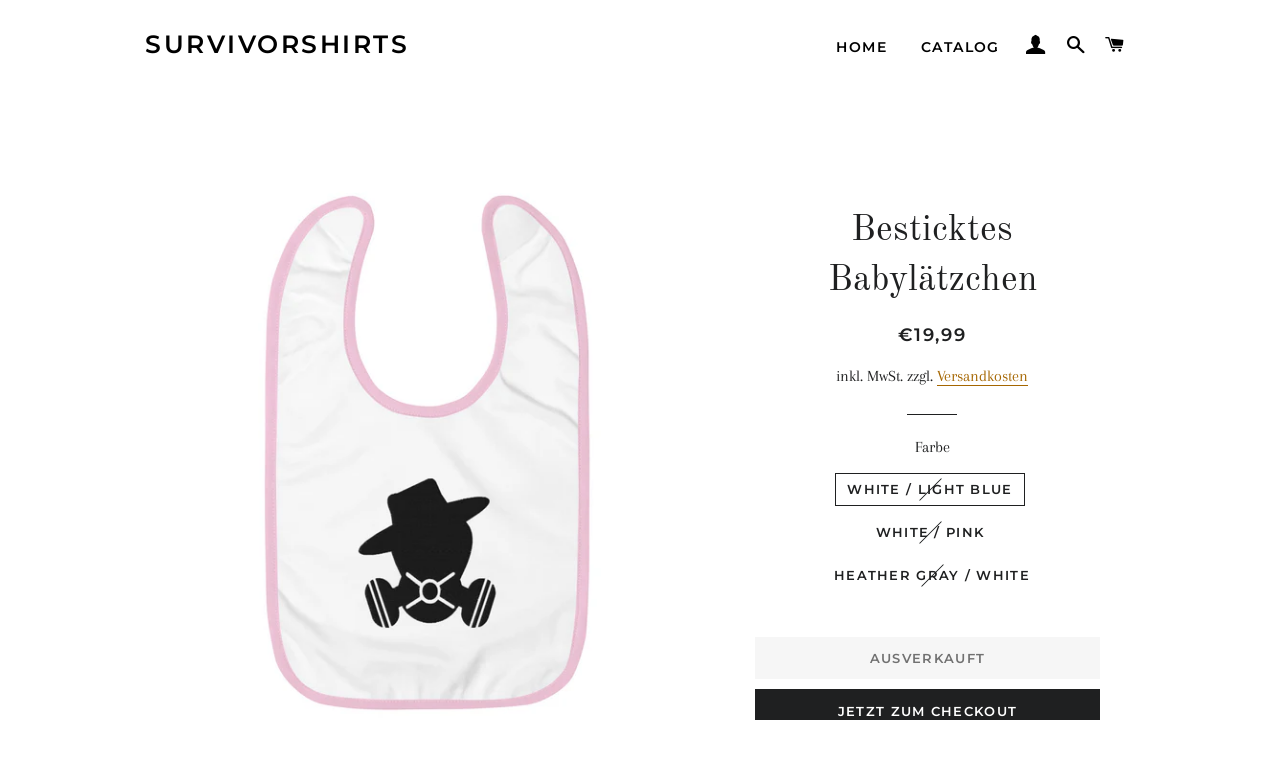

--- FILE ---
content_type: text/html; charset=utf-8
request_url: https://survivorshirts.eu/products/besticktes-babylatzchen
body_size: 17098
content:
<!doctype html>
<html class="no-js" lang="de">
<head>

  <!-- Basic page needs ================================================== -->
  <meta charset="utf-8">
  <meta http-equiv="X-UA-Compatible" content="IE=edge,chrome=1">

  

  <!-- Title and description ================================================== -->
  <title>
  Besticktes Babylätzchen &ndash; SurvivorShirts
  </title>

  
  <meta name="description" content="Mit diesem Babylätzchen haben Lebensmittelflecken keine Chance auf die Kleidung deines Babys zu gelangen. Durch den verstärkten Klettverschluss einfach anzuziehen, aber schwer für das Baby abzunehmen. Die etwa 10x10 cm-große Stickfläche dient als perfekte Leinwand für dein persönliches Stickdesign. Sag nein zu schmutzi">
  

  <!-- Helpers ================================================== -->
  <!-- /snippets/social-meta-tags.liquid -->




<meta property="og:site_name" content="SurvivorShirts">
<meta property="og:url" content="https://survivorshirts.eu/products/besticktes-babylatzchen">
<meta property="og:title" content="Besticktes Babylätzchen">
<meta property="og:type" content="product">
<meta property="og:description" content="Mit diesem Babylätzchen haben Lebensmittelflecken keine Chance auf die Kleidung deines Babys zu gelangen. Durch den verstärkten Klettverschluss einfach anzuziehen, aber schwer für das Baby abzunehmen. Die etwa 10x10 cm-große Stickfläche dient als perfekte Leinwand für dein persönliches Stickdesign. Sag nein zu schmutzi">

  <meta property="og:price:amount" content="19,99">
  <meta property="og:price:currency" content="EUR">

<meta property="og:image" content="http://survivorshirts.eu/cdn/shop/products/mockup-14e5fdf9_1200x1200.jpg?v=1587035734"><meta property="og:image" content="http://survivorshirts.eu/cdn/shop/products/mockup-00993209_1200x1200.jpg?v=1587035736"><meta property="og:image" content="http://survivorshirts.eu/cdn/shop/products/mockup-2c730687_1200x1200.jpg?v=1587035738">
<meta property="og:image:secure_url" content="https://survivorshirts.eu/cdn/shop/products/mockup-14e5fdf9_1200x1200.jpg?v=1587035734"><meta property="og:image:secure_url" content="https://survivorshirts.eu/cdn/shop/products/mockup-00993209_1200x1200.jpg?v=1587035736"><meta property="og:image:secure_url" content="https://survivorshirts.eu/cdn/shop/products/mockup-2c730687_1200x1200.jpg?v=1587035738">


<meta name="twitter:card" content="summary_large_image">
<meta name="twitter:title" content="Besticktes Babylätzchen">
<meta name="twitter:description" content="Mit diesem Babylätzchen haben Lebensmittelflecken keine Chance auf die Kleidung deines Babys zu gelangen. Durch den verstärkten Klettverschluss einfach anzuziehen, aber schwer für das Baby abzunehmen. Die etwa 10x10 cm-große Stickfläche dient als perfekte Leinwand für dein persönliches Stickdesign. Sag nein zu schmutzi">

  <link rel="canonical" href="https://survivorshirts.eu/products/besticktes-babylatzchen">
  <meta name="viewport" content="width=device-width,initial-scale=1,shrink-to-fit=no">
  <meta name="theme-color" content="#1f2021">

  <!-- CSS ================================================== -->
  <link href="//survivorshirts.eu/cdn/shop/t/2/assets/timber.scss.css?v=29414168970101683711759259906" rel="stylesheet" type="text/css" media="all" />
  <link href="//survivorshirts.eu/cdn/shop/t/2/assets/theme.scss.css?v=175640820501292875241759259905" rel="stylesheet" type="text/css" media="all" />

  <!-- Sections ================================================== -->
  <script>
    window.theme = window.theme || {};
    theme.strings = {
      zoomClose: "Schließen (Esc)",
      zoomPrev: "Vorige (Linke Pfeiltaste)",
      zoomNext: "Nächste (Rechte Pfeiltaste)",
      moneyFormat: "€{{amount_with_comma_separator}}",
      addressError: "Kann die Adresse nicht finden",
      addressNoResults: "Keine Ergebnisse für diese Adresse",
      addressQueryLimit: "Sie haben die Nutzungsgrenze der Google-API überschritten. Sie sollten über ein Upgrade auf einen \u003ca href=\"https:\/\/developers.google.com\/maps\/premium\/usage-limits\"\u003ePremium-Plan\u003c\/a\u003e nachdenken.",
      authError: "Es gab ein Problem bei der Authentifizierung Ihres Google Maps-Kontos.",
      cartEmpty: "Ihr Warenkorb ist im Moment leer.",
      cartCookie: "Aktivieren Sie Cookies, um den Warenkorb benutzen zu können",
      cartSavings: "Sie sparen [savings]",
      productSlideLabel: "Schieber [slide_number] von [slide_max]."
    };
    theme.settings = {
      cartType: "page",
      gridType: null
    };
  </script>

  <script src="//survivorshirts.eu/cdn/shop/t/2/assets/jquery-2.2.3.min.js?v=58211863146907186831585925286" type="text/javascript"></script>

  <script src="//survivorshirts.eu/cdn/shop/t/2/assets/lazysizes.min.js?v=155223123402716617051585925286" async="async"></script>

  <script src="//survivorshirts.eu/cdn/shop/t/2/assets/theme.js?v=114295768192348641321585925298" defer="defer"></script>

  <!-- Header hook for plugins ================================================== -->
  <script>window.performance && window.performance.mark && window.performance.mark('shopify.content_for_header.start');</script><meta id="shopify-digital-wallet" name="shopify-digital-wallet" content="/28420702282/digital_wallets/dialog">
<meta name="shopify-checkout-api-token" content="23caaf9f457cae45ae09c67208845f57">
<meta id="in-context-paypal-metadata" data-shop-id="28420702282" data-venmo-supported="false" data-environment="production" data-locale="de_DE" data-paypal-v4="true" data-currency="EUR">
<link rel="alternate" type="application/json+oembed" href="https://survivorshirts.eu/products/besticktes-babylatzchen.oembed">
<script async="async" src="/checkouts/internal/preloads.js?locale=de-AT"></script>
<script id="shopify-features" type="application/json">{"accessToken":"23caaf9f457cae45ae09c67208845f57","betas":["rich-media-storefront-analytics"],"domain":"survivorshirts.eu","predictiveSearch":true,"shopId":28420702282,"locale":"de"}</script>
<script>var Shopify = Shopify || {};
Shopify.shop = "survivorshirts.myshopify.com";
Shopify.locale = "de";
Shopify.currency = {"active":"EUR","rate":"1.0"};
Shopify.country = "AT";
Shopify.theme = {"name":"Brooklyn","id":80774070346,"schema_name":"Brooklyn","schema_version":"16.0.2","theme_store_id":730,"role":"main"};
Shopify.theme.handle = "null";
Shopify.theme.style = {"id":null,"handle":null};
Shopify.cdnHost = "survivorshirts.eu/cdn";
Shopify.routes = Shopify.routes || {};
Shopify.routes.root = "/";</script>
<script type="module">!function(o){(o.Shopify=o.Shopify||{}).modules=!0}(window);</script>
<script>!function(o){function n(){var o=[];function n(){o.push(Array.prototype.slice.apply(arguments))}return n.q=o,n}var t=o.Shopify=o.Shopify||{};t.loadFeatures=n(),t.autoloadFeatures=n()}(window);</script>
<script id="shop-js-analytics" type="application/json">{"pageType":"product"}</script>
<script defer="defer" async type="module" src="//survivorshirts.eu/cdn/shopifycloud/shop-js/modules/v2/client.init-shop-cart-sync_HUjMWWU5.de.esm.js"></script>
<script defer="defer" async type="module" src="//survivorshirts.eu/cdn/shopifycloud/shop-js/modules/v2/chunk.common_QpfDqRK1.esm.js"></script>
<script type="module">
  await import("//survivorshirts.eu/cdn/shopifycloud/shop-js/modules/v2/client.init-shop-cart-sync_HUjMWWU5.de.esm.js");
await import("//survivorshirts.eu/cdn/shopifycloud/shop-js/modules/v2/chunk.common_QpfDqRK1.esm.js");

  window.Shopify.SignInWithShop?.initShopCartSync?.({"fedCMEnabled":true,"windoidEnabled":true});

</script>
<script>(function() {
  var isLoaded = false;
  function asyncLoad() {
    if (isLoaded) return;
    isLoaded = true;
    var urls = ["https:\/\/easygdpr.b-cdn.net\/v\/1553540745\/gdpr.min.js?shop=survivorshirts.myshopify.com","https:\/\/d10lpsik1i8c69.cloudfront.net\/w.js?shop=survivorshirts.myshopify.com","https:\/\/shipping.sweetecom.com\/widget\/js\/loader.js?shop=survivorshirts.myshopify.com","\/\/cdn.shopify.com\/proxy\/71fc4c134c9e7dd09b3c4b12b8f79e4b2f2c44565a19e78b7d574879dae034e1\/static.cdn.printful.com\/static\/js\/external\/shopify-product-customizer.js?v=0.28\u0026shop=survivorshirts.myshopify.com\u0026sp-cache-control=cHVibGljLCBtYXgtYWdlPTkwMA"];
    for (var i = 0; i < urls.length; i++) {
      var s = document.createElement('script');
      s.type = 'text/javascript';
      s.async = true;
      s.src = urls[i];
      var x = document.getElementsByTagName('script')[0];
      x.parentNode.insertBefore(s, x);
    }
  };
  if(window.attachEvent) {
    window.attachEvent('onload', asyncLoad);
  } else {
    window.addEventListener('load', asyncLoad, false);
  }
})();</script>
<script id="__st">var __st={"a":28420702282,"offset":3600,"reqid":"e641a5bc-bb59-44d4-8df4-ffca23933b88-1768771716","pageurl":"survivorshirts.eu\/products\/besticktes-babylatzchen","u":"5105eaf5c496","p":"product","rtyp":"product","rid":4554887921738};</script>
<script>window.ShopifyPaypalV4VisibilityTracking = true;</script>
<script id="captcha-bootstrap">!function(){'use strict';const t='contact',e='account',n='new_comment',o=[[t,t],['blogs',n],['comments',n],[t,'customer']],c=[[e,'customer_login'],[e,'guest_login'],[e,'recover_customer_password'],[e,'create_customer']],r=t=>t.map((([t,e])=>`form[action*='/${t}']:not([data-nocaptcha='true']) input[name='form_type'][value='${e}']`)).join(','),a=t=>()=>t?[...document.querySelectorAll(t)].map((t=>t.form)):[];function s(){const t=[...o],e=r(t);return a(e)}const i='password',u='form_key',d=['recaptcha-v3-token','g-recaptcha-response','h-captcha-response',i],f=()=>{try{return window.sessionStorage}catch{return}},m='__shopify_v',_=t=>t.elements[u];function p(t,e,n=!1){try{const o=window.sessionStorage,c=JSON.parse(o.getItem(e)),{data:r}=function(t){const{data:e,action:n}=t;return t[m]||n?{data:e,action:n}:{data:t,action:n}}(c);for(const[e,n]of Object.entries(r))t.elements[e]&&(t.elements[e].value=n);n&&o.removeItem(e)}catch(o){console.error('form repopulation failed',{error:o})}}const l='form_type',E='cptcha';function T(t){t.dataset[E]=!0}const w=window,h=w.document,L='Shopify',v='ce_forms',y='captcha';let A=!1;((t,e)=>{const n=(g='f06e6c50-85a8-45c8-87d0-21a2b65856fe',I='https://cdn.shopify.com/shopifycloud/storefront-forms-hcaptcha/ce_storefront_forms_captcha_hcaptcha.v1.5.2.iife.js',D={infoText:'Durch hCaptcha geschützt',privacyText:'Datenschutz',termsText:'Allgemeine Geschäftsbedingungen'},(t,e,n)=>{const o=w[L][v],c=o.bindForm;if(c)return c(t,g,e,D).then(n);var r;o.q.push([[t,g,e,D],n]),r=I,A||(h.body.append(Object.assign(h.createElement('script'),{id:'captcha-provider',async:!0,src:r})),A=!0)});var g,I,D;w[L]=w[L]||{},w[L][v]=w[L][v]||{},w[L][v].q=[],w[L][y]=w[L][y]||{},w[L][y].protect=function(t,e){n(t,void 0,e),T(t)},Object.freeze(w[L][y]),function(t,e,n,w,h,L){const[v,y,A,g]=function(t,e,n){const i=e?o:[],u=t?c:[],d=[...i,...u],f=r(d),m=r(i),_=r(d.filter((([t,e])=>n.includes(e))));return[a(f),a(m),a(_),s()]}(w,h,L),I=t=>{const e=t.target;return e instanceof HTMLFormElement?e:e&&e.form},D=t=>v().includes(t);t.addEventListener('submit',(t=>{const e=I(t);if(!e)return;const n=D(e)&&!e.dataset.hcaptchaBound&&!e.dataset.recaptchaBound,o=_(e),c=g().includes(e)&&(!o||!o.value);(n||c)&&t.preventDefault(),c&&!n&&(function(t){try{if(!f())return;!function(t){const e=f();if(!e)return;const n=_(t);if(!n)return;const o=n.value;o&&e.removeItem(o)}(t);const e=Array.from(Array(32),(()=>Math.random().toString(36)[2])).join('');!function(t,e){_(t)||t.append(Object.assign(document.createElement('input'),{type:'hidden',name:u})),t.elements[u].value=e}(t,e),function(t,e){const n=f();if(!n)return;const o=[...t.querySelectorAll(`input[type='${i}']`)].map((({name:t})=>t)),c=[...d,...o],r={};for(const[a,s]of new FormData(t).entries())c.includes(a)||(r[a]=s);n.setItem(e,JSON.stringify({[m]:1,action:t.action,data:r}))}(t,e)}catch(e){console.error('failed to persist form',e)}}(e),e.submit())}));const S=(t,e)=>{t&&!t.dataset[E]&&(n(t,e.some((e=>e===t))),T(t))};for(const o of['focusin','change'])t.addEventListener(o,(t=>{const e=I(t);D(e)&&S(e,y())}));const B=e.get('form_key'),M=e.get(l),P=B&&M;t.addEventListener('DOMContentLoaded',(()=>{const t=y();if(P)for(const e of t)e.elements[l].value===M&&p(e,B);[...new Set([...A(),...v().filter((t=>'true'===t.dataset.shopifyCaptcha))])].forEach((e=>S(e,t)))}))}(h,new URLSearchParams(w.location.search),n,t,e,['guest_login'])})(!0,!0)}();</script>
<script integrity="sha256-4kQ18oKyAcykRKYeNunJcIwy7WH5gtpwJnB7kiuLZ1E=" data-source-attribution="shopify.loadfeatures" defer="defer" src="//survivorshirts.eu/cdn/shopifycloud/storefront/assets/storefront/load_feature-a0a9edcb.js" crossorigin="anonymous"></script>
<script data-source-attribution="shopify.dynamic_checkout.dynamic.init">var Shopify=Shopify||{};Shopify.PaymentButton=Shopify.PaymentButton||{isStorefrontPortableWallets:!0,init:function(){window.Shopify.PaymentButton.init=function(){};var t=document.createElement("script");t.src="https://survivorshirts.eu/cdn/shopifycloud/portable-wallets/latest/portable-wallets.de.js",t.type="module",document.head.appendChild(t)}};
</script>
<script data-source-attribution="shopify.dynamic_checkout.buyer_consent">
  function portableWalletsHideBuyerConsent(e){var t=document.getElementById("shopify-buyer-consent"),n=document.getElementById("shopify-subscription-policy-button");t&&n&&(t.classList.add("hidden"),t.setAttribute("aria-hidden","true"),n.removeEventListener("click",e))}function portableWalletsShowBuyerConsent(e){var t=document.getElementById("shopify-buyer-consent"),n=document.getElementById("shopify-subscription-policy-button");t&&n&&(t.classList.remove("hidden"),t.removeAttribute("aria-hidden"),n.addEventListener("click",e))}window.Shopify?.PaymentButton&&(window.Shopify.PaymentButton.hideBuyerConsent=portableWalletsHideBuyerConsent,window.Shopify.PaymentButton.showBuyerConsent=portableWalletsShowBuyerConsent);
</script>
<script>
  function portableWalletsCleanup(e){e&&e.src&&console.error("Failed to load portable wallets script "+e.src);var t=document.querySelectorAll("shopify-accelerated-checkout .shopify-payment-button__skeleton, shopify-accelerated-checkout-cart .wallet-cart-button__skeleton"),e=document.getElementById("shopify-buyer-consent");for(let e=0;e<t.length;e++)t[e].remove();e&&e.remove()}function portableWalletsNotLoadedAsModule(e){e instanceof ErrorEvent&&"string"==typeof e.message&&e.message.includes("import.meta")&&"string"==typeof e.filename&&e.filename.includes("portable-wallets")&&(window.removeEventListener("error",portableWalletsNotLoadedAsModule),window.Shopify.PaymentButton.failedToLoad=e,"loading"===document.readyState?document.addEventListener("DOMContentLoaded",window.Shopify.PaymentButton.init):window.Shopify.PaymentButton.init())}window.addEventListener("error",portableWalletsNotLoadedAsModule);
</script>

<script type="module" src="https://survivorshirts.eu/cdn/shopifycloud/portable-wallets/latest/portable-wallets.de.js" onError="portableWalletsCleanup(this)" crossorigin="anonymous"></script>
<script nomodule>
  document.addEventListener("DOMContentLoaded", portableWalletsCleanup);
</script>

<link id="shopify-accelerated-checkout-styles" rel="stylesheet" media="screen" href="https://survivorshirts.eu/cdn/shopifycloud/portable-wallets/latest/accelerated-checkout-backwards-compat.css" crossorigin="anonymous">
<style id="shopify-accelerated-checkout-cart">
        #shopify-buyer-consent {
  margin-top: 1em;
  display: inline-block;
  width: 100%;
}

#shopify-buyer-consent.hidden {
  display: none;
}

#shopify-subscription-policy-button {
  background: none;
  border: none;
  padding: 0;
  text-decoration: underline;
  font-size: inherit;
  cursor: pointer;
}

#shopify-subscription-policy-button::before {
  box-shadow: none;
}

      </style>

<script>window.performance && window.performance.mark && window.performance.mark('shopify.content_for_header.end');</script>

  <script src="//survivorshirts.eu/cdn/shop/t/2/assets/modernizr.min.js?v=21391054748206432451585925287" type="text/javascript"></script>

  
  


  

  

  

  
    <script type="text/javascript">
      try {
        window.EasyGdprSettings = "{\"cookie_banner\":false,\"cookie_banner_cookiename\":\"\",\"cookie_banner_settings\":{\"banner_text_color\":{},\"font_family\":\"#auto\",\"button_text_color\":{\"hexcode\":\"#1065f5\",\"opacity\":1},\"language_detection\":\"country\",\"banner_color\":{\"opacity\":1,\"hexcode\":\"#989ba2\"},\"button_color\":{\"opacity\":1,\"hexcode\":\"#ffffff\"},\"show_cookie_icon\":true},\"current_theme\":\"brooklyn\",\"custom_button_position\":\"\",\"eg_display\":[\"footer\",\"login\",\"account\"],\"enabled\":true,\"restrict_eu\":true,\"texts\":{}}";
      } catch (error) {}
    </script>
  



<link href="https://monorail-edge.shopifysvc.com" rel="dns-prefetch">
<script>(function(){if ("sendBeacon" in navigator && "performance" in window) {try {var session_token_from_headers = performance.getEntriesByType('navigation')[0].serverTiming.find(x => x.name == '_s').description;} catch {var session_token_from_headers = undefined;}var session_cookie_matches = document.cookie.match(/_shopify_s=([^;]*)/);var session_token_from_cookie = session_cookie_matches && session_cookie_matches.length === 2 ? session_cookie_matches[1] : "";var session_token = session_token_from_headers || session_token_from_cookie || "";function handle_abandonment_event(e) {var entries = performance.getEntries().filter(function(entry) {return /monorail-edge.shopifysvc.com/.test(entry.name);});if (!window.abandonment_tracked && entries.length === 0) {window.abandonment_tracked = true;var currentMs = Date.now();var navigation_start = performance.timing.navigationStart;var payload = {shop_id: 28420702282,url: window.location.href,navigation_start,duration: currentMs - navigation_start,session_token,page_type: "product"};window.navigator.sendBeacon("https://monorail-edge.shopifysvc.com/v1/produce", JSON.stringify({schema_id: "online_store_buyer_site_abandonment/1.1",payload: payload,metadata: {event_created_at_ms: currentMs,event_sent_at_ms: currentMs}}));}}window.addEventListener('pagehide', handle_abandonment_event);}}());</script>
<script id="web-pixels-manager-setup">(function e(e,d,r,n,o){if(void 0===o&&(o={}),!Boolean(null===(a=null===(i=window.Shopify)||void 0===i?void 0:i.analytics)||void 0===a?void 0:a.replayQueue)){var i,a;window.Shopify=window.Shopify||{};var t=window.Shopify;t.analytics=t.analytics||{};var s=t.analytics;s.replayQueue=[],s.publish=function(e,d,r){return s.replayQueue.push([e,d,r]),!0};try{self.performance.mark("wpm:start")}catch(e){}var l=function(){var e={modern:/Edge?\/(1{2}[4-9]|1[2-9]\d|[2-9]\d{2}|\d{4,})\.\d+(\.\d+|)|Firefox\/(1{2}[4-9]|1[2-9]\d|[2-9]\d{2}|\d{4,})\.\d+(\.\d+|)|Chrom(ium|e)\/(9{2}|\d{3,})\.\d+(\.\d+|)|(Maci|X1{2}).+ Version\/(15\.\d+|(1[6-9]|[2-9]\d|\d{3,})\.\d+)([,.]\d+|)( \(\w+\)|)( Mobile\/\w+|) Safari\/|Chrome.+OPR\/(9{2}|\d{3,})\.\d+\.\d+|(CPU[ +]OS|iPhone[ +]OS|CPU[ +]iPhone|CPU IPhone OS|CPU iPad OS)[ +]+(15[._]\d+|(1[6-9]|[2-9]\d|\d{3,})[._]\d+)([._]\d+|)|Android:?[ /-](13[3-9]|1[4-9]\d|[2-9]\d{2}|\d{4,})(\.\d+|)(\.\d+|)|Android.+Firefox\/(13[5-9]|1[4-9]\d|[2-9]\d{2}|\d{4,})\.\d+(\.\d+|)|Android.+Chrom(ium|e)\/(13[3-9]|1[4-9]\d|[2-9]\d{2}|\d{4,})\.\d+(\.\d+|)|SamsungBrowser\/([2-9]\d|\d{3,})\.\d+/,legacy:/Edge?\/(1[6-9]|[2-9]\d|\d{3,})\.\d+(\.\d+|)|Firefox\/(5[4-9]|[6-9]\d|\d{3,})\.\d+(\.\d+|)|Chrom(ium|e)\/(5[1-9]|[6-9]\d|\d{3,})\.\d+(\.\d+|)([\d.]+$|.*Safari\/(?![\d.]+ Edge\/[\d.]+$))|(Maci|X1{2}).+ Version\/(10\.\d+|(1[1-9]|[2-9]\d|\d{3,})\.\d+)([,.]\d+|)( \(\w+\)|)( Mobile\/\w+|) Safari\/|Chrome.+OPR\/(3[89]|[4-9]\d|\d{3,})\.\d+\.\d+|(CPU[ +]OS|iPhone[ +]OS|CPU[ +]iPhone|CPU IPhone OS|CPU iPad OS)[ +]+(10[._]\d+|(1[1-9]|[2-9]\d|\d{3,})[._]\d+)([._]\d+|)|Android:?[ /-](13[3-9]|1[4-9]\d|[2-9]\d{2}|\d{4,})(\.\d+|)(\.\d+|)|Mobile Safari.+OPR\/([89]\d|\d{3,})\.\d+\.\d+|Android.+Firefox\/(13[5-9]|1[4-9]\d|[2-9]\d{2}|\d{4,})\.\d+(\.\d+|)|Android.+Chrom(ium|e)\/(13[3-9]|1[4-9]\d|[2-9]\d{2}|\d{4,})\.\d+(\.\d+|)|Android.+(UC? ?Browser|UCWEB|U3)[ /]?(15\.([5-9]|\d{2,})|(1[6-9]|[2-9]\d|\d{3,})\.\d+)\.\d+|SamsungBrowser\/(5\.\d+|([6-9]|\d{2,})\.\d+)|Android.+MQ{2}Browser\/(14(\.(9|\d{2,})|)|(1[5-9]|[2-9]\d|\d{3,})(\.\d+|))(\.\d+|)|K[Aa][Ii]OS\/(3\.\d+|([4-9]|\d{2,})\.\d+)(\.\d+|)/},d=e.modern,r=e.legacy,n=navigator.userAgent;return n.match(d)?"modern":n.match(r)?"legacy":"unknown"}(),u="modern"===l?"modern":"legacy",c=(null!=n?n:{modern:"",legacy:""})[u],f=function(e){return[e.baseUrl,"/wpm","/b",e.hashVersion,"modern"===e.buildTarget?"m":"l",".js"].join("")}({baseUrl:d,hashVersion:r,buildTarget:u}),m=function(e){var d=e.version,r=e.bundleTarget,n=e.surface,o=e.pageUrl,i=e.monorailEndpoint;return{emit:function(e){var a=e.status,t=e.errorMsg,s=(new Date).getTime(),l=JSON.stringify({metadata:{event_sent_at_ms:s},events:[{schema_id:"web_pixels_manager_load/3.1",payload:{version:d,bundle_target:r,page_url:o,status:a,surface:n,error_msg:t},metadata:{event_created_at_ms:s}}]});if(!i)return console&&console.warn&&console.warn("[Web Pixels Manager] No Monorail endpoint provided, skipping logging."),!1;try{return self.navigator.sendBeacon.bind(self.navigator)(i,l)}catch(e){}var u=new XMLHttpRequest;try{return u.open("POST",i,!0),u.setRequestHeader("Content-Type","text/plain"),u.send(l),!0}catch(e){return console&&console.warn&&console.warn("[Web Pixels Manager] Got an unhandled error while logging to Monorail."),!1}}}}({version:r,bundleTarget:l,surface:e.surface,pageUrl:self.location.href,monorailEndpoint:e.monorailEndpoint});try{o.browserTarget=l,function(e){var d=e.src,r=e.async,n=void 0===r||r,o=e.onload,i=e.onerror,a=e.sri,t=e.scriptDataAttributes,s=void 0===t?{}:t,l=document.createElement("script"),u=document.querySelector("head"),c=document.querySelector("body");if(l.async=n,l.src=d,a&&(l.integrity=a,l.crossOrigin="anonymous"),s)for(var f in s)if(Object.prototype.hasOwnProperty.call(s,f))try{l.dataset[f]=s[f]}catch(e){}if(o&&l.addEventListener("load",o),i&&l.addEventListener("error",i),u)u.appendChild(l);else{if(!c)throw new Error("Did not find a head or body element to append the script");c.appendChild(l)}}({src:f,async:!0,onload:function(){if(!function(){var e,d;return Boolean(null===(d=null===(e=window.Shopify)||void 0===e?void 0:e.analytics)||void 0===d?void 0:d.initialized)}()){var d=window.webPixelsManager.init(e)||void 0;if(d){var r=window.Shopify.analytics;r.replayQueue.forEach((function(e){var r=e[0],n=e[1],o=e[2];d.publishCustomEvent(r,n,o)})),r.replayQueue=[],r.publish=d.publishCustomEvent,r.visitor=d.visitor,r.initialized=!0}}},onerror:function(){return m.emit({status:"failed",errorMsg:"".concat(f," has failed to load")})},sri:function(e){var d=/^sha384-[A-Za-z0-9+/=]+$/;return"string"==typeof e&&d.test(e)}(c)?c:"",scriptDataAttributes:o}),m.emit({status:"loading"})}catch(e){m.emit({status:"failed",errorMsg:(null==e?void 0:e.message)||"Unknown error"})}}})({shopId: 28420702282,storefrontBaseUrl: "https://survivorshirts.eu",extensionsBaseUrl: "https://extensions.shopifycdn.com/cdn/shopifycloud/web-pixels-manager",monorailEndpoint: "https://monorail-edge.shopifysvc.com/unstable/produce_batch",surface: "storefront-renderer",enabledBetaFlags: ["2dca8a86"],webPixelsConfigList: [{"id":"254017869","configuration":"{\"pixel_id\":\"847388369081807\",\"pixel_type\":\"facebook_pixel\",\"metaapp_system_user_token\":\"-\"}","eventPayloadVersion":"v1","runtimeContext":"OPEN","scriptVersion":"ca16bc87fe92b6042fbaa3acc2fbdaa6","type":"APP","apiClientId":2329312,"privacyPurposes":["ANALYTICS","MARKETING","SALE_OF_DATA"],"dataSharingAdjustments":{"protectedCustomerApprovalScopes":["read_customer_address","read_customer_email","read_customer_name","read_customer_personal_data","read_customer_phone"]}},{"id":"174588237","eventPayloadVersion":"v1","runtimeContext":"LAX","scriptVersion":"1","type":"CUSTOM","privacyPurposes":["ANALYTICS"],"name":"Google Analytics tag (migrated)"},{"id":"shopify-app-pixel","configuration":"{}","eventPayloadVersion":"v1","runtimeContext":"STRICT","scriptVersion":"0450","apiClientId":"shopify-pixel","type":"APP","privacyPurposes":["ANALYTICS","MARKETING"]},{"id":"shopify-custom-pixel","eventPayloadVersion":"v1","runtimeContext":"LAX","scriptVersion":"0450","apiClientId":"shopify-pixel","type":"CUSTOM","privacyPurposes":["ANALYTICS","MARKETING"]}],isMerchantRequest: false,initData: {"shop":{"name":"SurvivorShirts","paymentSettings":{"currencyCode":"EUR"},"myshopifyDomain":"survivorshirts.myshopify.com","countryCode":"AT","storefrontUrl":"https:\/\/survivorshirts.eu"},"customer":null,"cart":null,"checkout":null,"productVariants":[{"price":{"amount":19.99,"currencyCode":"EUR"},"product":{"title":"Besticktes Babylätzchen","vendor":"SurvivorShirts","id":"4554887921738","untranslatedTitle":"Besticktes Babylätzchen","url":"\/products\/besticktes-babylatzchen","type":""},"id":"31937172570186","image":{"src":"\/\/survivorshirts.eu\/cdn\/shop\/products\/mockup-2c730687.jpg?v=1587035738"},"sku":"7616271_10066","title":"White \/ Light Blue","untranslatedTitle":"White \/ Light Blue"},{"price":{"amount":19.99,"currencyCode":"EUR"},"product":{"title":"Besticktes Babylätzchen","vendor":"SurvivorShirts","id":"4554887921738","untranslatedTitle":"Besticktes Babylätzchen","url":"\/products\/besticktes-babylatzchen","type":""},"id":"31937172602954","image":{"src":"\/\/survivorshirts.eu\/cdn\/shop\/products\/mockup-14e5fdf9.jpg?v=1587035734"},"sku":"7616271_10067","title":"White \/ Pink","untranslatedTitle":"White \/ Pink"},{"price":{"amount":19.99,"currencyCode":"EUR"},"product":{"title":"Besticktes Babylätzchen","vendor":"SurvivorShirts","id":"4554887921738","untranslatedTitle":"Besticktes Babylätzchen","url":"\/products\/besticktes-babylatzchen","type":""},"id":"31937172635722","image":{"src":"\/\/survivorshirts.eu\/cdn\/shop\/products\/mockup-57ca5363.jpg?v=1587035739"},"sku":"7616271_10068","title":"Heather Gray \/ White","untranslatedTitle":"Heather Gray \/ White"}],"purchasingCompany":null},},"https://survivorshirts.eu/cdn","fcfee988w5aeb613cpc8e4bc33m6693e112",{"modern":"","legacy":""},{"shopId":"28420702282","storefrontBaseUrl":"https:\/\/survivorshirts.eu","extensionBaseUrl":"https:\/\/extensions.shopifycdn.com\/cdn\/shopifycloud\/web-pixels-manager","surface":"storefront-renderer","enabledBetaFlags":"[\"2dca8a86\"]","isMerchantRequest":"false","hashVersion":"fcfee988w5aeb613cpc8e4bc33m6693e112","publish":"custom","events":"[[\"page_viewed\",{}],[\"product_viewed\",{\"productVariant\":{\"price\":{\"amount\":19.99,\"currencyCode\":\"EUR\"},\"product\":{\"title\":\"Besticktes Babylätzchen\",\"vendor\":\"SurvivorShirts\",\"id\":\"4554887921738\",\"untranslatedTitle\":\"Besticktes Babylätzchen\",\"url\":\"\/products\/besticktes-babylatzchen\",\"type\":\"\"},\"id\":\"31937172570186\",\"image\":{\"src\":\"\/\/survivorshirts.eu\/cdn\/shop\/products\/mockup-2c730687.jpg?v=1587035738\"},\"sku\":\"7616271_10066\",\"title\":\"White \/ Light Blue\",\"untranslatedTitle\":\"White \/ Light Blue\"}}]]"});</script><script>
  window.ShopifyAnalytics = window.ShopifyAnalytics || {};
  window.ShopifyAnalytics.meta = window.ShopifyAnalytics.meta || {};
  window.ShopifyAnalytics.meta.currency = 'EUR';
  var meta = {"product":{"id":4554887921738,"gid":"gid:\/\/shopify\/Product\/4554887921738","vendor":"SurvivorShirts","type":"","handle":"besticktes-babylatzchen","variants":[{"id":31937172570186,"price":1999,"name":"Besticktes Babylätzchen - White \/ Light Blue","public_title":"White \/ Light Blue","sku":"7616271_10066"},{"id":31937172602954,"price":1999,"name":"Besticktes Babylätzchen - White \/ Pink","public_title":"White \/ Pink","sku":"7616271_10067"},{"id":31937172635722,"price":1999,"name":"Besticktes Babylätzchen - Heather Gray \/ White","public_title":"Heather Gray \/ White","sku":"7616271_10068"}],"remote":false},"page":{"pageType":"product","resourceType":"product","resourceId":4554887921738,"requestId":"e641a5bc-bb59-44d4-8df4-ffca23933b88-1768771716"}};
  for (var attr in meta) {
    window.ShopifyAnalytics.meta[attr] = meta[attr];
  }
</script>
<script class="analytics">
  (function () {
    var customDocumentWrite = function(content) {
      var jquery = null;

      if (window.jQuery) {
        jquery = window.jQuery;
      } else if (window.Checkout && window.Checkout.$) {
        jquery = window.Checkout.$;
      }

      if (jquery) {
        jquery('body').append(content);
      }
    };

    var hasLoggedConversion = function(token) {
      if (token) {
        return document.cookie.indexOf('loggedConversion=' + token) !== -1;
      }
      return false;
    }

    var setCookieIfConversion = function(token) {
      if (token) {
        var twoMonthsFromNow = new Date(Date.now());
        twoMonthsFromNow.setMonth(twoMonthsFromNow.getMonth() + 2);

        document.cookie = 'loggedConversion=' + token + '; expires=' + twoMonthsFromNow;
      }
    }

    var trekkie = window.ShopifyAnalytics.lib = window.trekkie = window.trekkie || [];
    if (trekkie.integrations) {
      return;
    }
    trekkie.methods = [
      'identify',
      'page',
      'ready',
      'track',
      'trackForm',
      'trackLink'
    ];
    trekkie.factory = function(method) {
      return function() {
        var args = Array.prototype.slice.call(arguments);
        args.unshift(method);
        trekkie.push(args);
        return trekkie;
      };
    };
    for (var i = 0; i < trekkie.methods.length; i++) {
      var key = trekkie.methods[i];
      trekkie[key] = trekkie.factory(key);
    }
    trekkie.load = function(config) {
      trekkie.config = config || {};
      trekkie.config.initialDocumentCookie = document.cookie;
      var first = document.getElementsByTagName('script')[0];
      var script = document.createElement('script');
      script.type = 'text/javascript';
      script.onerror = function(e) {
        var scriptFallback = document.createElement('script');
        scriptFallback.type = 'text/javascript';
        scriptFallback.onerror = function(error) {
                var Monorail = {
      produce: function produce(monorailDomain, schemaId, payload) {
        var currentMs = new Date().getTime();
        var event = {
          schema_id: schemaId,
          payload: payload,
          metadata: {
            event_created_at_ms: currentMs,
            event_sent_at_ms: currentMs
          }
        };
        return Monorail.sendRequest("https://" + monorailDomain + "/v1/produce", JSON.stringify(event));
      },
      sendRequest: function sendRequest(endpointUrl, payload) {
        // Try the sendBeacon API
        if (window && window.navigator && typeof window.navigator.sendBeacon === 'function' && typeof window.Blob === 'function' && !Monorail.isIos12()) {
          var blobData = new window.Blob([payload], {
            type: 'text/plain'
          });

          if (window.navigator.sendBeacon(endpointUrl, blobData)) {
            return true;
          } // sendBeacon was not successful

        } // XHR beacon

        var xhr = new XMLHttpRequest();

        try {
          xhr.open('POST', endpointUrl);
          xhr.setRequestHeader('Content-Type', 'text/plain');
          xhr.send(payload);
        } catch (e) {
          console.log(e);
        }

        return false;
      },
      isIos12: function isIos12() {
        return window.navigator.userAgent.lastIndexOf('iPhone; CPU iPhone OS 12_') !== -1 || window.navigator.userAgent.lastIndexOf('iPad; CPU OS 12_') !== -1;
      }
    };
    Monorail.produce('monorail-edge.shopifysvc.com',
      'trekkie_storefront_load_errors/1.1',
      {shop_id: 28420702282,
      theme_id: 80774070346,
      app_name: "storefront",
      context_url: window.location.href,
      source_url: "//survivorshirts.eu/cdn/s/trekkie.storefront.cd680fe47e6c39ca5d5df5f0a32d569bc48c0f27.min.js"});

        };
        scriptFallback.async = true;
        scriptFallback.src = '//survivorshirts.eu/cdn/s/trekkie.storefront.cd680fe47e6c39ca5d5df5f0a32d569bc48c0f27.min.js';
        first.parentNode.insertBefore(scriptFallback, first);
      };
      script.async = true;
      script.src = '//survivorshirts.eu/cdn/s/trekkie.storefront.cd680fe47e6c39ca5d5df5f0a32d569bc48c0f27.min.js';
      first.parentNode.insertBefore(script, first);
    };
    trekkie.load(
      {"Trekkie":{"appName":"storefront","development":false,"defaultAttributes":{"shopId":28420702282,"isMerchantRequest":null,"themeId":80774070346,"themeCityHash":"16656404478349303059","contentLanguage":"de","currency":"EUR","eventMetadataId":"52ed5955-8092-4d35-abc4-682078f8efc1"},"isServerSideCookieWritingEnabled":true,"monorailRegion":"shop_domain","enabledBetaFlags":["65f19447"]},"Session Attribution":{},"S2S":{"facebookCapiEnabled":true,"source":"trekkie-storefront-renderer","apiClientId":580111}}
    );

    var loaded = false;
    trekkie.ready(function() {
      if (loaded) return;
      loaded = true;

      window.ShopifyAnalytics.lib = window.trekkie;

      var originalDocumentWrite = document.write;
      document.write = customDocumentWrite;
      try { window.ShopifyAnalytics.merchantGoogleAnalytics.call(this); } catch(error) {};
      document.write = originalDocumentWrite;

      window.ShopifyAnalytics.lib.page(null,{"pageType":"product","resourceType":"product","resourceId":4554887921738,"requestId":"e641a5bc-bb59-44d4-8df4-ffca23933b88-1768771716","shopifyEmitted":true});

      var match = window.location.pathname.match(/checkouts\/(.+)\/(thank_you|post_purchase)/)
      var token = match? match[1]: undefined;
      if (!hasLoggedConversion(token)) {
        setCookieIfConversion(token);
        window.ShopifyAnalytics.lib.track("Viewed Product",{"currency":"EUR","variantId":31937172570186,"productId":4554887921738,"productGid":"gid:\/\/shopify\/Product\/4554887921738","name":"Besticktes Babylätzchen - White \/ Light Blue","price":"19.99","sku":"7616271_10066","brand":"SurvivorShirts","variant":"White \/ Light Blue","category":"","nonInteraction":true,"remote":false},undefined,undefined,{"shopifyEmitted":true});
      window.ShopifyAnalytics.lib.track("monorail:\/\/trekkie_storefront_viewed_product\/1.1",{"currency":"EUR","variantId":31937172570186,"productId":4554887921738,"productGid":"gid:\/\/shopify\/Product\/4554887921738","name":"Besticktes Babylätzchen - White \/ Light Blue","price":"19.99","sku":"7616271_10066","brand":"SurvivorShirts","variant":"White \/ Light Blue","category":"","nonInteraction":true,"remote":false,"referer":"https:\/\/survivorshirts.eu\/products\/besticktes-babylatzchen"});
      }
    });


        var eventsListenerScript = document.createElement('script');
        eventsListenerScript.async = true;
        eventsListenerScript.src = "//survivorshirts.eu/cdn/shopifycloud/storefront/assets/shop_events_listener-3da45d37.js";
        document.getElementsByTagName('head')[0].appendChild(eventsListenerScript);

})();</script>
  <script>
  if (!window.ga || (window.ga && typeof window.ga !== 'function')) {
    window.ga = function ga() {
      (window.ga.q = window.ga.q || []).push(arguments);
      if (window.Shopify && window.Shopify.analytics && typeof window.Shopify.analytics.publish === 'function') {
        window.Shopify.analytics.publish("ga_stub_called", {}, {sendTo: "google_osp_migration"});
      }
      console.error("Shopify's Google Analytics stub called with:", Array.from(arguments), "\nSee https://help.shopify.com/manual/promoting-marketing/pixels/pixel-migration#google for more information.");
    };
    if (window.Shopify && window.Shopify.analytics && typeof window.Shopify.analytics.publish === 'function') {
      window.Shopify.analytics.publish("ga_stub_initialized", {}, {sendTo: "google_osp_migration"});
    }
  }
</script>
<script
  defer
  src="https://survivorshirts.eu/cdn/shopifycloud/perf-kit/shopify-perf-kit-3.0.4.min.js"
  data-application="storefront-renderer"
  data-shop-id="28420702282"
  data-render-region="gcp-us-east1"
  data-page-type="product"
  data-theme-instance-id="80774070346"
  data-theme-name="Brooklyn"
  data-theme-version="16.0.2"
  data-monorail-region="shop_domain"
  data-resource-timing-sampling-rate="10"
  data-shs="true"
  data-shs-beacon="true"
  data-shs-export-with-fetch="true"
  data-shs-logs-sample-rate="1"
  data-shs-beacon-endpoint="https://survivorshirts.eu/api/collect"
></script>
</head>


<body id="besticktes-babylatzchen" class="template-product">

  <div id="shopify-section-header" class="shopify-section"><style data-shopify>.header-wrapper .site-nav__link,
  .header-wrapper .site-header__logo a,
  .header-wrapper .site-nav__dropdown-link,
  .header-wrapper .site-nav--has-dropdown > a.nav-focus,
  .header-wrapper .site-nav--has-dropdown.nav-hover > a,
  .header-wrapper .site-nav--has-dropdown:hover > a {
    color: #000000;
  }

  .header-wrapper .site-header__logo a:hover,
  .header-wrapper .site-header__logo a:focus,
  .header-wrapper .site-nav__link:hover,
  .header-wrapper .site-nav__link:focus,
  .header-wrapper .site-nav--has-dropdown a:hover,
  .header-wrapper .site-nav--has-dropdown > a.nav-focus:hover,
  .header-wrapper .site-nav--has-dropdown > a.nav-focus:focus,
  .header-wrapper .site-nav--has-dropdown .site-nav__link:hover,
  .header-wrapper .site-nav--has-dropdown .site-nav__link:focus,
  .header-wrapper .site-nav--has-dropdown.nav-hover > a:hover,
  .header-wrapper .site-nav__dropdown a:focus {
    color: rgba(0, 0, 0, 0.75);
  }

  .header-wrapper .burger-icon,
  .header-wrapper .site-nav--has-dropdown:hover > a:before,
  .header-wrapper .site-nav--has-dropdown > a.nav-focus:before,
  .header-wrapper .site-nav--has-dropdown.nav-hover > a:before {
    background: #000000;
  }

  .header-wrapper .site-nav__link:hover .burger-icon {
    background: rgba(0, 0, 0, 0.75);
  }

  .site-header__logo img {
    max-width: 180px;
  }

  @media screen and (max-width: 768px) {
    .site-header__logo img {
      max-width: 100%;
    }
  }</style><div data-section-id="header" data-section-type="header-section" data-template="product">
  <div id="NavDrawer" class="drawer drawer--left">
      <div class="drawer__inner drawer-left__inner">

    

    <ul class="mobile-nav">
      
        

          <li class="mobile-nav__item">
            <a
              href="/"
              class="mobile-nav__link"
              >
                Home
            </a>
          </li>

        
      
        

          <li class="mobile-nav__item">
            <a
              href="/collections/all"
              class="mobile-nav__link"
              >
                Catalog
            </a>
          </li>

        
      
      
      <li class="mobile-nav__spacer"></li>

      
      
        
          <li class="mobile-nav__item mobile-nav__item--secondary">
            <a href="/account/login" id="customer_login_link">Einloggen</a>
          </li>
          <li class="mobile-nav__item mobile-nav__item--secondary">
            <a href="/account/register" id="customer_register_link">Konto erstellen</a>
          </li>
        
      
      
        <li class="mobile-nav__item mobile-nav__item--secondary"><a href="/search">Search</a></li>
      
    </ul>
    <!-- //mobile-nav -->
  </div>


  </div>
  <div class="header-container drawer__header-container">
    <div class="header-wrapper" data-header-wrapper>
      
        
      

      <header class="site-header" role="banner" data-transparent-header="true">
        <div class="wrapper">
          <div class="grid--full grid--table">
            <div class="grid__item large--hide large--one-sixth one-quarter">
              <div class="site-nav--open site-nav--mobile">
                <button type="button" class="icon-fallback-text site-nav__link site-nav__link--burger js-drawer-open-button-left" aria-controls="NavDrawer">
                  <span class="burger-icon burger-icon--top"></span>
                  <span class="burger-icon burger-icon--mid"></span>
                  <span class="burger-icon burger-icon--bottom"></span>
                  <span class="fallback-text">Seitennavigation</span>
                </button>
              </div>
            </div>
            <div class="grid__item large--one-third medium-down--one-half">
              
              
                <div class="h1 site-header__logo large--left" itemscope itemtype="http://schema.org/Organization">
              
                

                <a href="/" itemprop="url" class="site-header__logo-link">
                  
                    SurvivorShirts
                  
                </a>
              
                </div>
              
            </div>
            <nav class="grid__item large--two-thirds large--text-right medium-down--hide" role="navigation">
              
              <!-- begin site-nav -->
              <ul class="site-nav" id="AccessibleNav">
                
                  
                    <li class="site-nav__item">
                      <a
                        href="/"
                        class="site-nav__link"
                        data-meganav-type="child"
                        >
                          Home
                      </a>
                    </li>
                  
                
                  
                    <li class="site-nav__item">
                      <a
                        href="/collections/all"
                        class="site-nav__link"
                        data-meganav-type="child"
                        >
                          Catalog
                      </a>
                    </li>
                  
                

                
                
                  <li class="site-nav__item site-nav__expanded-item site-nav__item--compressed">
                    <a class="site-nav__link site-nav__link--icon" href="/account">
                      <span class="icon-fallback-text">
                        <span class="icon icon-customer" aria-hidden="true"></span>
                        <span class="fallback-text">
                          
                            Einloggen
                          
                        </span>
                      </span>
                    </a>
                  </li>
                

                
                  
                  
                  <li class="site-nav__item site-nav__item--compressed">
                    <a href="/search" class="site-nav__link site-nav__link--icon js-toggle-search-modal" data-mfp-src="#SearchModal">
                      <span class="icon-fallback-text">
                        <span class="icon icon-search" aria-hidden="true"></span>
                        <span class="fallback-text">Suche</span>
                      </span>
                    </a>
                  </li>
                

                <li class="site-nav__item site-nav__item--compressed">
                  <a href="/cart" class="site-nav__link site-nav__link--icon cart-link js-drawer-open-button-right" aria-controls="CartDrawer">
                    <span class="icon-fallback-text">
                      <span class="icon icon-cart" aria-hidden="true"></span>
                      <span class="fallback-text">Warenkorb</span>
                    </span>
                    <span class="cart-link__bubble"></span>
                  </a>
                </li>

              </ul>
              <!-- //site-nav -->
            </nav>
            <div class="grid__item large--hide one-quarter">
              <div class="site-nav--mobile text-right">
                <a href="/cart" class="site-nav__link cart-link js-drawer-open-button-right" aria-controls="CartDrawer">
                  <span class="icon-fallback-text">
                    <span class="icon icon-cart" aria-hidden="true"></span>
                    <span class="fallback-text">Warenkorb</span>
                  </span>
                  <span class="cart-link__bubble"></span>
                </a>
              </div>
            </div>
          </div>

        </div>
      </header>
    </div>
  </div>
</div>




</div>

  <div id="CartDrawer" class="drawer drawer--right drawer--has-fixed-footer">
    <div class="drawer__fixed-header">
      <div class="drawer__header">
        <div class="drawer__title">Warenkorb</div>
        <div class="drawer__close">
          <button type="button" class="icon-fallback-text drawer__close-button js-drawer-close">
            <span class="icon icon-x" aria-hidden="true"></span>
            <span class="fallback-text">Warenkorb schließen</span>
          </button>
        </div>
      </div>
    </div>
    <div class="drawer__inner">
      <div id="CartContainer" class="drawer__cart"></div>
    </div>
  </div>

  <div id="PageContainer" class="page-container">
    <main class="main-content" role="main">
      
        <div class="wrapper">
      
        <!-- /templates/product.liquid -->


<div id="shopify-section-product-template" class="shopify-section"><!-- /templates/product.liquid --><div itemscope itemtype="http://schema.org/Product" id="ProductSection--product-template"
  data-section-id="product-template"
  data-section-type="product-template"
  data-image-zoom-type="false"
  data-enable-history-state="true"
  data-stacked-layout="true"
  >

    <meta itemprop="url" content="https://survivorshirts.eu/products/besticktes-babylatzchen">
    <meta itemprop="image" content="//survivorshirts.eu/cdn/shop/products/mockup-14e5fdf9_grande.jpg?v=1587035734">

    
    

    
    
<div class="grid product-single">
      <div class="grid__item large--seven-twelfths medium--seven-twelfths text-center">
        <div id="ProductMediaGroup-product-template" class="product-single__media-group-wrapper" data-product-single-media-group-wrapper>
          <div class="product-single__media-group" data-product-single-media-group>
            

<div class="product-single__media-flex-wrapper" data-slick-media-label="Laden Sie das Bild in den Galerie-Viewer, Besticktes Babylätzchen
" data-product-single-media-flex-wrapper>
                <div class="product-single__media-flex">






<div id="ProductMediaWrapper-product-template-6595341090890" class="product-single__media-wrapper "



data-product-single-media-wrapper
data-media-id="product-template-6595341090890"
tabindex="-1">
  
    <style>
  

  @media screen and (min-width: 591px) { 
    .product-single__media-product-template-6595341090890 {
      max-width: 850.0px;
      max-height: 850px;
    }
    #ProductMediaWrapper-product-template-6595341090890 {
      max-width: 850.0px;
    }
   } 

  
    
    @media screen and (max-width: 590px) {
      .product-single__media-product-template-6595341090890 {
        max-width: 590.0px;
      }
      #ProductMediaWrapper-product-template-6595341090890 {
        max-width: 590.0px;
      }
    }
  
</style>

    <div class="product-single__media" style="padding-top:100.0%;">
      
      <img class="mfp-image lazyload product-single__media-product-template-6595341090890"
        src="//survivorshirts.eu/cdn/shop/products/mockup-14e5fdf9_300x300.jpg?v=1587035734"
        data-src="//survivorshirts.eu/cdn/shop/products/mockup-14e5fdf9_{width}x.jpg?v=1587035734"
        data-widths="[180, 360, 590, 720, 900, 1080, 1296, 1512, 1728, 2048]"
        data-aspectratio="1.0"
        data-sizes="auto"
        
        data-media-id="6595341090890"
        alt="Besticktes Babylätzchen">
    </div>
  
  <noscript>
    <img class="product-single__media" src="//survivorshirts.eu/cdn/shop/products/mockup-14e5fdf9.jpg?v=1587035734"
      alt="Besticktes Babylätzchen">
  </noscript>
</div>

                  

                </div>
              </div><div class="product-single__media-flex-wrapper" data-slick-media-label="Laden Sie das Bild in den Galerie-Viewer, Besticktes Babylätzchen
" data-product-single-media-flex-wrapper>
                <div class="product-single__media-flex">






<div id="ProductMediaWrapper-product-template-6595341156426" class="product-single__media-wrapper "



data-product-single-media-wrapper
data-media-id="product-template-6595341156426"
tabindex="-1">
  
    <style>
  

  @media screen and (min-width: 591px) { 
    .product-single__media-product-template-6595341156426 {
      max-width: 850.0px;
      max-height: 850px;
    }
    #ProductMediaWrapper-product-template-6595341156426 {
      max-width: 850.0px;
    }
   } 

  
    
    @media screen and (max-width: 590px) {
      .product-single__media-product-template-6595341156426 {
        max-width: 590.0px;
      }
      #ProductMediaWrapper-product-template-6595341156426 {
        max-width: 590.0px;
      }
    }
  
</style>

    <div class="product-single__media" style="padding-top:100.0%;">
      
      <img class="mfp-image lazyload product-single__media-product-template-6595341156426"
        src="//survivorshirts.eu/cdn/shop/products/mockup-00993209_300x300.jpg?v=1587035736"
        data-src="//survivorshirts.eu/cdn/shop/products/mockup-00993209_{width}x.jpg?v=1587035736"
        data-widths="[180, 360, 590, 720, 900, 1080, 1296, 1512, 1728, 2048]"
        data-aspectratio="1.0"
        data-sizes="auto"
        
        data-media-id="6595341156426"
        alt="Besticktes Babylätzchen">
    </div>
  
  <noscript>
    <img class="product-single__media" src="//survivorshirts.eu/cdn/shop/products/mockup-00993209.jpg?v=1587035736"
      alt="Besticktes Babylätzchen">
  </noscript>
</div>

                  

                </div>
              </div><div class="product-single__media-flex-wrapper" data-slick-media-label="Laden Sie das Bild in den Galerie-Viewer, Besticktes Babylätzchen
" data-product-single-media-flex-wrapper>
                <div class="product-single__media-flex">






<div id="ProductMediaWrapper-product-template-6595341254730" class="product-single__media-wrapper "



data-product-single-media-wrapper
data-media-id="product-template-6595341254730"
tabindex="-1">
  
    <style>
  

  @media screen and (min-width: 591px) { 
    .product-single__media-product-template-6595341254730 {
      max-width: 850.0px;
      max-height: 850px;
    }
    #ProductMediaWrapper-product-template-6595341254730 {
      max-width: 850.0px;
    }
   } 

  
    
    @media screen and (max-width: 590px) {
      .product-single__media-product-template-6595341254730 {
        max-width: 590.0px;
      }
      #ProductMediaWrapper-product-template-6595341254730 {
        max-width: 590.0px;
      }
    }
  
</style>

    <div class="product-single__media" style="padding-top:100.0%;">
      
      <img class="mfp-image lazyload product-single__media-product-template-6595341254730"
        src="//survivorshirts.eu/cdn/shop/products/mockup-2c730687_300x300.jpg?v=1587035738"
        data-src="//survivorshirts.eu/cdn/shop/products/mockup-2c730687_{width}x.jpg?v=1587035738"
        data-widths="[180, 360, 590, 720, 900, 1080, 1296, 1512, 1728, 2048]"
        data-aspectratio="1.0"
        data-sizes="auto"
        
        data-media-id="6595341254730"
        alt="Besticktes Babylätzchen">
    </div>
  
  <noscript>
    <img class="product-single__media" src="//survivorshirts.eu/cdn/shop/products/mockup-2c730687.jpg?v=1587035738"
      alt="Besticktes Babylätzchen">
  </noscript>
</div>

                  

                </div>
              </div><div class="product-single__media-flex-wrapper" data-slick-media-label="Laden Sie das Bild in den Galerie-Viewer, Besticktes Babylätzchen
" data-product-single-media-flex-wrapper>
                <div class="product-single__media-flex">






<div id="ProductMediaWrapper-product-template-6595341287498" class="product-single__media-wrapper "



data-product-single-media-wrapper
data-media-id="product-template-6595341287498"
tabindex="-1">
  
    <style>
  

  @media screen and (min-width: 591px) { 
    .product-single__media-product-template-6595341287498 {
      max-width: 850.0px;
      max-height: 850px;
    }
    #ProductMediaWrapper-product-template-6595341287498 {
      max-width: 850.0px;
    }
   } 

  
    
    @media screen and (max-width: 590px) {
      .product-single__media-product-template-6595341287498 {
        max-width: 590.0px;
      }
      #ProductMediaWrapper-product-template-6595341287498 {
        max-width: 590.0px;
      }
    }
  
</style>

    <div class="product-single__media" style="padding-top:100.0%;">
      
      <img class="mfp-image lazyload product-single__media-product-template-6595341287498"
        src="//survivorshirts.eu/cdn/shop/products/mockup-57ca5363_300x300.jpg?v=1587035739"
        data-src="//survivorshirts.eu/cdn/shop/products/mockup-57ca5363_{width}x.jpg?v=1587035739"
        data-widths="[180, 360, 590, 720, 900, 1080, 1296, 1512, 1728, 2048]"
        data-aspectratio="1.0"
        data-sizes="auto"
        
        data-media-id="6595341287498"
        alt="Besticktes Babylätzchen">
    </div>
  
  <noscript>
    <img class="product-single__media" src="//survivorshirts.eu/cdn/shop/products/mockup-57ca5363.jpg?v=1587035739"
      alt="Besticktes Babylätzchen">
  </noscript>
</div>

                  

                </div>
              </div></div>

          

          <div class="slick__controls slick-slider">
            <button class="slick__arrow slick__arrow--previous" aria-label="Vorheriger Schieber" data-slick-previous>
              <span class="icon icon-slide-prev" aria-hidden="true"></span>
            </button>
            <button class="slick__arrow slick__arrow--next" aria-label="Nächster Schieber" data-slick-next>
              <span class="icon icon-slide-next" aria-hidden="true"></span>
            </button>
            <div class="slick__dots-wrapper" data-slick-dots>
            </div>
          </div>
        </div>
      </div>

      <div class="grid__item product-single__meta--wrapper medium--five-twelfths large--five-twelfths">
        <div class="product-single__meta">
          

          <h1 class="product-single__title" itemprop="name">Besticktes Babylätzchen</h1>

          <div itemprop="offers" itemscope itemtype="http://schema.org/Offer">
            
            <div class="price-container" data-price-container><span id="PriceA11y" class="visually-hidden">Normaler Preis</span>
    <span class="product-single__price--wrapper hide" aria-hidden="true">
      <span id="ComparePrice" class="product-single__price--compare-at"></span>
    </span>
    <span id="ComparePriceA11y" class="visually-hidden" aria-hidden="true">Sonderpreis</span><span id="ProductPrice"
    class="product-single__price"
    itemprop="price"
    content="19.99">
    €19,99
  </span>

  <div class="product-single__unit"><span class="product-unit-price">
      <span class="visually-hidden">Stückpreis</span>
      <span data-unit-price></span><span aria-hidden="true">/</span><span class="visually-hidden">&nbsp;pro&nbsp;</span><span data-unit-price-base-unit></span></span>
  </div>
</div>

<div class="product-single__policies rte">inkl. MwSt.
zzgl. <a href="/policies/shipping-policy">Versandkosten</a>
</div><hr class="hr--small">

            <meta itemprop="priceCurrency" content="EUR">
            <link itemprop="availability" href="http://schema.org/OutOfStock">

            

            

            <form method="post" action="/cart/add" id="AddToCartForm--product-template" accept-charset="UTF-8" class="
              product-single__form
" enctype="multipart/form-data" data-product-form=""><input type="hidden" name="form_type" value="product" /><input type="hidden" name="utf8" value="✓" />
              
                
                  <div class="radio-wrapper js product-form__item">
                    <label class="single-option-radio__label"
                      for="ProductSelect-option-0">
                      Farbe
                    </label>
                    
                      <fieldset class="single-option-radio"
                        id="ProductSelect-option-0">
                        
                        
                          
                          
                          <input type="radio"
                             checked="checked"
                             disabled="disabled"
                            value="White / Light Blue"
                            data-index="option1"
                            name="option1"
                            class="single-option-selector__radio disabled"
                            id="ProductSelect-option-farbe-White / Light Blue">
                          <label for="ProductSelect-option-farbe-White / Light Blue" class="disabled">White / Light Blue</label>
                        
                          
                          
                          <input type="radio"
                            
                             disabled="disabled"
                            value="White / Pink"
                            data-index="option1"
                            name="option1"
                            class="single-option-selector__radio disabled"
                            id="ProductSelect-option-farbe-White / Pink">
                          <label for="ProductSelect-option-farbe-White / Pink" class="disabled">White / Pink</label>
                        
                          
                          
                          <input type="radio"
                            
                             disabled="disabled"
                            value="Heather Gray / White"
                            data-index="option1"
                            name="option1"
                            class="single-option-selector__radio disabled"
                            id="ProductSelect-option-farbe-Heather Gray / White">
                          <label for="ProductSelect-option-farbe-Heather Gray / White" class="disabled">Heather Gray / White</label>
                        
                      </fieldset>
                    
                  </div>
                
              

              <select name="id" id="ProductSelect--product-template" class="product-single__variants no-js">
                
                  
                    <option disabled="disabled">
                      White / Light Blue - Ausverkauft
                    </option>
                  
                
                  
                    <option disabled="disabled">
                      White / Pink - Ausverkauft
                    </option>
                  
                
                  
                    <option disabled="disabled">
                      Heather Gray / White - Ausverkauft
                    </option>
                  
                
              </select>

              

              <div class="product-single__add-to-cart">
                <button type="submit" name="add" id="AddToCart--product-template" class="btn btn--add-to-cart btn--secondary-accent" disabled="disabled">
                  <span class="btn__text">
                    
                      Ausverkauft
                    
                  </span>
                </button>
                
                  <div data-shopify="payment-button" class="shopify-payment-button"> <shopify-accelerated-checkout recommended="{&quot;supports_subs&quot;:false,&quot;supports_def_opts&quot;:false,&quot;name&quot;:&quot;paypal&quot;,&quot;wallet_params&quot;:{&quot;shopId&quot;:28420702282,&quot;countryCode&quot;:&quot;AT&quot;,&quot;merchantName&quot;:&quot;SurvivorShirts&quot;,&quot;phoneRequired&quot;:false,&quot;companyRequired&quot;:false,&quot;shippingType&quot;:&quot;shipping&quot;,&quot;shopifyPaymentsEnabled&quot;:false,&quot;hasManagedSellingPlanState&quot;:null,&quot;requiresBillingAgreement&quot;:false,&quot;merchantId&quot;:&quot;3KP3CN77Y75JG&quot;,&quot;sdkUrl&quot;:&quot;https://www.paypal.com/sdk/js?components=buttons\u0026commit=false\u0026currency=EUR\u0026locale=de_DE\u0026client-id=AfUEYT7nO4BwZQERn9Vym5TbHAG08ptiKa9gm8OARBYgoqiAJIjllRjeIMI4g294KAH1JdTnkzubt1fr\u0026merchant-id=3KP3CN77Y75JG\u0026intent=authorize&quot;}}" fallback="{&quot;supports_subs&quot;:true,&quot;supports_def_opts&quot;:true,&quot;name&quot;:&quot;buy_it_now&quot;,&quot;wallet_params&quot;:{}}" access-token="23caaf9f457cae45ae09c67208845f57" buyer-country="AT" buyer-locale="de" buyer-currency="EUR" variant-params="[{&quot;id&quot;:31937172570186,&quot;requiresShipping&quot;:true},{&quot;id&quot;:31937172602954,&quot;requiresShipping&quot;:true},{&quot;id&quot;:31937172635722,&quot;requiresShipping&quot;:true}]" shop-id="28420702282" enabled-flags="[&quot;ae0f5bf6&quot;]" disabled > <div class="shopify-payment-button__button" role="button" disabled aria-hidden="true" style="background-color: transparent; border: none"> <div class="shopify-payment-button__skeleton">&nbsp;</div> </div> <div class="shopify-payment-button__more-options shopify-payment-button__skeleton" role="button" disabled aria-hidden="true">&nbsp;</div> </shopify-accelerated-checkout> <small id="shopify-buyer-consent" class="hidden" aria-hidden="true" data-consent-type="subscription"> Bei diesem Artikel handelt es sich um einen wiederkehrenden Kauf oder Kauf mit Zahlungsaufschub. Indem ich fortfahre, stimme ich den <span id="shopify-subscription-policy-button">Stornierungsrichtlinie</span> zu und autorisiere Sie, meine Zahlungsmethode zu den auf dieser Seite aufgeführten Preisen, in der Häufigkeit und zu den Terminen zu belasten, bis meine Bestellung ausgeführt wurde oder ich, sofern zulässig, storniere. </small> </div>
                
              </div>
            <input type="hidden" name="product-id" value="4554887921738" /><input type="hidden" name="section-id" value="product-template" /></form>

          </div>

          <div class="product-single__description rte" itemprop="description">
            Mit diesem Babylätzchen haben Lebensmittelflecken keine Chance auf die Kleidung deines Babys zu gelangen. Durch den verstärkten Klettverschluss einfach anzuziehen, aber schwer für das Baby abzunehmen. Die etwa 10x10 cm-große Stickfläche dient als perfekte Leinwand für dein persönliches Stickdesign. Sag nein zu schmutziger Babykleidung mit diesem stylischen Lätzchen!<br>
 <br>
• 100 % gekämmtes, ringgesponnenes Baumwolljersey<br>
• Stoffgewicht: 130 g/m² (5.5 oz/yd²)<br>
• Kontrastfarbbindung<br>
• Verstärkter Klettverschluss
          </div>
<div id="shopify-product-reviews" data-id="4554887921738"></div>

          
            <!-- /snippets/social-sharing.liquid -->


<div class="social-sharing ">

  
    <a target="_blank" href="//www.facebook.com/sharer.php?u=https://survivorshirts.eu/products/besticktes-babylatzchen" class="share-facebook" title="Auf Facebook teilen">
      <span class="icon icon-facebook" aria-hidden="true"></span>
      <span class="share-title" aria-hidden="true">Teilen</span>
      <span class="visually-hidden">Auf Facebook teilen</span>
    </a>
  

  
    <a target="_blank" href="//twitter.com/share?text=Besticktes%20Babyl%C3%A4tzchen&amp;url=https://survivorshirts.eu/products/besticktes-babylatzchen" class="share-twitter" title="Auf Twitter twittern">
      <span class="icon icon-twitter" aria-hidden="true"></span>
      <span class="share-title" aria-hidden="true">Twittern</span>
      <span class="visually-hidden">Auf Twitter twittern</span>
    </a>
  

  
    <a target="_blank" href="//pinterest.com/pin/create/button/?url=https://survivorshirts.eu/products/besticktes-babylatzchen&amp;media=//survivorshirts.eu/cdn/shop/products/mockup-14e5fdf9_1024x1024.jpg?v=1587035734&amp;description=Besticktes%20Babyl%C3%A4tzchen" class="share-pinterest" title="Auf Pinterest pinnen">
      <span class="icon icon-pinterest" aria-hidden="true"></span>
      <span class="share-title" aria-hidden="true">Pinnen</span>
      <span class="visually-hidden">Auf Pinterest pinnen</span>
    </a>
  

</div>

          
        </div>
      </div>
    </div>
</div>

  <script type="application/json" id="ProductJson-product-template">
    {"id":4554887921738,"title":"Besticktes Babylätzchen","handle":"besticktes-babylatzchen","description":"Mit diesem Babylätzchen haben Lebensmittelflecken keine Chance auf die Kleidung deines Babys zu gelangen. Durch den verstärkten Klettverschluss einfach anzuziehen, aber schwer für das Baby abzunehmen. Die etwa 10x10 cm-große Stickfläche dient als perfekte Leinwand für dein persönliches Stickdesign. Sag nein zu schmutziger Babykleidung mit diesem stylischen Lätzchen!\u003cbr\u003e\n \u003cbr\u003e\n• 100 % gekämmtes, ringgesponnenes Baumwolljersey\u003cbr\u003e\n• Stoffgewicht: 130 g\/m² (5.5 oz\/yd²)\u003cbr\u003e\n• Kontrastfarbbindung\u003cbr\u003e\n• Verstärkter Klettverschluss","published_at":"2020-04-16T13:15:40+02:00","created_at":"2020-04-16T13:15:32+02:00","vendor":"SurvivorShirts","type":"","tags":["baby","corona","covid19","kochen","küche","lätzchen"],"price":1999,"price_min":1999,"price_max":1999,"available":false,"price_varies":false,"compare_at_price":null,"compare_at_price_min":0,"compare_at_price_max":0,"compare_at_price_varies":false,"variants":[{"id":31937172570186,"title":"White \/ Light Blue","option1":"White \/ Light Blue","option2":null,"option3":null,"sku":"7616271_10066","requires_shipping":true,"taxable":true,"featured_image":{"id":14422162505802,"product_id":4554887921738,"position":3,"created_at":"2020-04-16T13:15:38+02:00","updated_at":"2020-04-16T13:15:38+02:00","alt":null,"width":1000,"height":1000,"src":"\/\/survivorshirts.eu\/cdn\/shop\/products\/mockup-2c730687.jpg?v=1587035738","variant_ids":[31937172570186]},"available":false,"name":"Besticktes Babylätzchen - White \/ Light Blue","public_title":"White \/ Light Blue","options":["White \/ Light Blue"],"price":1999,"weight":22,"compare_at_price":null,"inventory_management":"shopify","barcode":null,"featured_media":{"alt":null,"id":6595341254730,"position":3,"preview_image":{"aspect_ratio":1.0,"height":1000,"width":1000,"src":"\/\/survivorshirts.eu\/cdn\/shop\/products\/mockup-2c730687.jpg?v=1587035738"}},"requires_selling_plan":false,"selling_plan_allocations":[]},{"id":31937172602954,"title":"White \/ Pink","option1":"White \/ Pink","option2":null,"option3":null,"sku":"7616271_10067","requires_shipping":true,"taxable":true,"featured_image":{"id":14422162341962,"product_id":4554887921738,"position":1,"created_at":"2020-04-16T13:15:34+02:00","updated_at":"2020-04-16T13:15:34+02:00","alt":null,"width":1000,"height":1000,"src":"\/\/survivorshirts.eu\/cdn\/shop\/products\/mockup-14e5fdf9.jpg?v=1587035734","variant_ids":[31937172602954]},"available":false,"name":"Besticktes Babylätzchen - White \/ Pink","public_title":"White \/ Pink","options":["White \/ Pink"],"price":1999,"weight":22,"compare_at_price":null,"inventory_management":"shopify","barcode":null,"featured_media":{"alt":null,"id":6595341090890,"position":1,"preview_image":{"aspect_ratio":1.0,"height":1000,"width":1000,"src":"\/\/survivorshirts.eu\/cdn\/shop\/products\/mockup-14e5fdf9.jpg?v=1587035734"}},"requires_selling_plan":false,"selling_plan_allocations":[]},{"id":31937172635722,"title":"Heather Gray \/ White","option1":"Heather Gray \/ White","option2":null,"option3":null,"sku":"7616271_10068","requires_shipping":true,"taxable":true,"featured_image":{"id":14422162538570,"product_id":4554887921738,"position":4,"created_at":"2020-04-16T13:15:39+02:00","updated_at":"2020-04-16T13:15:39+02:00","alt":null,"width":1000,"height":1000,"src":"\/\/survivorshirts.eu\/cdn\/shop\/products\/mockup-57ca5363.jpg?v=1587035739","variant_ids":[31937172635722]},"available":false,"name":"Besticktes Babylätzchen - Heather Gray \/ White","public_title":"Heather Gray \/ White","options":["Heather Gray \/ White"],"price":1999,"weight":22,"compare_at_price":null,"inventory_management":"shopify","barcode":null,"featured_media":{"alt":null,"id":6595341287498,"position":4,"preview_image":{"aspect_ratio":1.0,"height":1000,"width":1000,"src":"\/\/survivorshirts.eu\/cdn\/shop\/products\/mockup-57ca5363.jpg?v=1587035739"}},"requires_selling_plan":false,"selling_plan_allocations":[]}],"images":["\/\/survivorshirts.eu\/cdn\/shop\/products\/mockup-14e5fdf9.jpg?v=1587035734","\/\/survivorshirts.eu\/cdn\/shop\/products\/mockup-00993209.jpg?v=1587035736","\/\/survivorshirts.eu\/cdn\/shop\/products\/mockup-2c730687.jpg?v=1587035738","\/\/survivorshirts.eu\/cdn\/shop\/products\/mockup-57ca5363.jpg?v=1587035739"],"featured_image":"\/\/survivorshirts.eu\/cdn\/shop\/products\/mockup-14e5fdf9.jpg?v=1587035734","options":["Farbe"],"media":[{"alt":null,"id":6595341090890,"position":1,"preview_image":{"aspect_ratio":1.0,"height":1000,"width":1000,"src":"\/\/survivorshirts.eu\/cdn\/shop\/products\/mockup-14e5fdf9.jpg?v=1587035734"},"aspect_ratio":1.0,"height":1000,"media_type":"image","src":"\/\/survivorshirts.eu\/cdn\/shop\/products\/mockup-14e5fdf9.jpg?v=1587035734","width":1000},{"alt":null,"id":6595341156426,"position":2,"preview_image":{"aspect_ratio":1.0,"height":1000,"width":1000,"src":"\/\/survivorshirts.eu\/cdn\/shop\/products\/mockup-00993209.jpg?v=1587035736"},"aspect_ratio":1.0,"height":1000,"media_type":"image","src":"\/\/survivorshirts.eu\/cdn\/shop\/products\/mockup-00993209.jpg?v=1587035736","width":1000},{"alt":null,"id":6595341254730,"position":3,"preview_image":{"aspect_ratio":1.0,"height":1000,"width":1000,"src":"\/\/survivorshirts.eu\/cdn\/shop\/products\/mockup-2c730687.jpg?v=1587035738"},"aspect_ratio":1.0,"height":1000,"media_type":"image","src":"\/\/survivorshirts.eu\/cdn\/shop\/products\/mockup-2c730687.jpg?v=1587035738","width":1000},{"alt":null,"id":6595341287498,"position":4,"preview_image":{"aspect_ratio":1.0,"height":1000,"width":1000,"src":"\/\/survivorshirts.eu\/cdn\/shop\/products\/mockup-57ca5363.jpg?v=1587035739"},"aspect_ratio":1.0,"height":1000,"media_type":"image","src":"\/\/survivorshirts.eu\/cdn\/shop\/products\/mockup-57ca5363.jpg?v=1587035739","width":1000}],"requires_selling_plan":false,"selling_plan_groups":[],"content":"Mit diesem Babylätzchen haben Lebensmittelflecken keine Chance auf die Kleidung deines Babys zu gelangen. Durch den verstärkten Klettverschluss einfach anzuziehen, aber schwer für das Baby abzunehmen. Die etwa 10x10 cm-große Stickfläche dient als perfekte Leinwand für dein persönliches Stickdesign. Sag nein zu schmutziger Babykleidung mit diesem stylischen Lätzchen!\u003cbr\u003e\n \u003cbr\u003e\n• 100 % gekämmtes, ringgesponnenes Baumwolljersey\u003cbr\u003e\n• Stoffgewicht: 130 g\/m² (5.5 oz\/yd²)\u003cbr\u003e\n• Kontrastfarbbindung\u003cbr\u003e\n• Verstärkter Klettverschluss"}
  </script>
  <script type="application/json" id="ModelJson-product-template">
    []
  </script>





</div>
<div id="shopify-section-product-recommendations" class="shopify-section"><div data-base-url="/recommendations/products" data-product-id="4554887921738" data-section-id="product-recommendations" data-section-type="product-recommendations"></div>
</div>



      
        </div>
      
    </main>

    <hr class="hr--large">

    <div id="shopify-section-footer" class="shopify-section"><footer class="site-footer small--text-center" role="contentinfo" data-section-id="footer" data-section-type="footer-section">
  <div class="wrapper">

    <div class="grid-uniform">

      
      

      
      

      
      
      

      

      

      

      
        <div class="grid__item one-half small--one-whole">
          <ul class="no-bullets site-footer__linklist">
            

      
      

              <li><a href="/search">Search</a></li>

            
          </ul>
        </div>
      

      
<div class="grid__item one-half small--one-whole large--text-right"><form method="post" action="/localization" id="localization_form" accept-charset="UTF-8" class="selectors-form" enctype="multipart/form-data"><input type="hidden" name="form_type" value="localization" /><input type="hidden" name="utf8" value="✓" /><input type="hidden" name="_method" value="put" /><input type="hidden" name="return_to" value="/products/besticktes-babylatzchen" /></form><p class="site-footer__copyright-content">&copy; 2026, <a href="/" title="">SurvivorShirts</a><br>Powered by Shopify</p><span class="visually-hidden">Zahlungsmethoden</span>
            <ul class="inline-list payment-icons site-footer__payment-icons"><li>
                  <svg class="icon" viewBox="0 0 38 24" xmlns="http://www.w3.org/2000/svg" width="38" height="24" role="img" aria-labelledby="pi-paypal"><title id="pi-paypal">PayPal</title><path opacity=".07" d="M35 0H3C1.3 0 0 1.3 0 3v18c0 1.7 1.4 3 3 3h32c1.7 0 3-1.3 3-3V3c0-1.7-1.4-3-3-3z"/><path fill="#fff" d="M35 1c1.1 0 2 .9 2 2v18c0 1.1-.9 2-2 2H3c-1.1 0-2-.9-2-2V3c0-1.1.9-2 2-2h32"/><path fill="#003087" d="M23.9 8.3c.2-1 0-1.7-.6-2.3-.6-.7-1.7-1-3.1-1h-4.1c-.3 0-.5.2-.6.5L14 15.6c0 .2.1.4.3.4H17l.4-3.4 1.8-2.2 4.7-2.1z"/><path fill="#3086C8" d="M23.9 8.3l-.2.2c-.5 2.8-2.2 3.8-4.6 3.8H18c-.3 0-.5.2-.6.5l-.6 3.9-.2 1c0 .2.1.4.3.4H19c.3 0 .5-.2.5-.4v-.1l.4-2.4v-.1c0-.2.3-.4.5-.4h.3c2.1 0 3.7-.8 4.1-3.2.2-1 .1-1.8-.4-2.4-.1-.5-.3-.7-.5-.8z"/><path fill="#012169" d="M23.3 8.1c-.1-.1-.2-.1-.3-.1-.1 0-.2 0-.3-.1-.3-.1-.7-.1-1.1-.1h-3c-.1 0-.2 0-.2.1-.2.1-.3.2-.3.4l-.7 4.4v.1c0-.3.3-.5.6-.5h1.3c2.5 0 4.1-1 4.6-3.8v-.2c-.1-.1-.3-.2-.5-.2h-.1z"/></svg>
                </li></ul></div>
    </div>

  </div>
</footer>




</div>

  </div>

  
  <script>
    
  </script>

  
  

  
      <script>
        // Override default values of shop.strings for each template.
        // Alternate product templates can change values of
        // add to cart button, sold out, and unavailable states here.
        theme.productStrings = {
          addToCart: "In den Warenkorb legen",
          soldOut: "Ausverkauft",
          unavailable: "Nicht verfügbar"
        }
      </script>
    

  <div id="SearchModal" class="mfp-hide">
    <!-- /snippets/search-bar.liquid -->





<form action="/search" method="get" class="input-group search-bar search-bar--modal" role="search">
  
  <input type="search" name="q" value="" placeholder="Durchsuchen Sie unseren Shop" class="input-group-field" aria-label="Durchsuchen Sie unseren Shop">
  <span class="input-group-btn">
    <button type="submit" class="btn icon-fallback-text">
      <span class="icon icon-search" aria-hidden="true"></span>
      <span class="fallback-text">Suchen</span>
    </button>
  </span>
</form>

  </div>
  <ul hidden>
    <li id="a11y-refresh-page-message">Wenn Sie eine Auswahl auswählen, wird eine vollständige Seite aktualisiert.</li>
    <li id="a11y-selection-message">Drücken Sie die Leertaste und dann die Pfeiltasten, um eine Auswahl zu treffen.</li>
    <li id="a11y-slideshow-info">Nutzen Sie die linken/rechten Pfeile, um durch die Slideshow zu navigieren, oder wischen Sie nach links bzw. rechts, wenn Sie ein mobiles Gerät verwenden</li>
  </ul>
</body>
</html>
